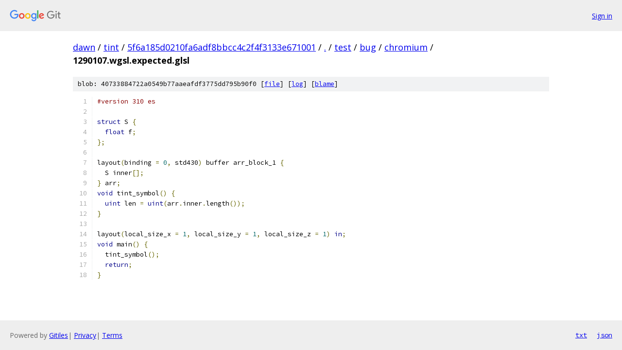

--- FILE ---
content_type: text/html; charset=utf-8
request_url: https://dawn.googlesource.com/tint/+/5f6a185d0210fa6adf8bbcc4c2f4f3133e671001/test/bug/chromium/1290107.wgsl.expected.glsl
body_size: 1291
content:
<!DOCTYPE html><html lang="en"><head><meta charset="utf-8"><meta name="viewport" content="width=device-width, initial-scale=1"><title>test/bug/chromium/1290107.wgsl.expected.glsl - tint - Git at Google</title><link rel="stylesheet" type="text/css" href="/+static/base.css"><link rel="stylesheet" type="text/css" href="/+static/prettify/prettify.css"><!-- default customHeadTagPart --></head><body class="Site"><header class="Site-header"><div class="Header"><a class="Header-image" href="/"><img src="//www.gstatic.com/images/branding/lockups/2x/lockup_git_color_108x24dp.png" width="108" height="24" alt="Google Git"></a><div class="Header-menu"> <a class="Header-menuItem" href="https://accounts.google.com/AccountChooser?faa=1&amp;continue=https://dawn.googlesource.com/login/tint/%2B/5f6a185d0210fa6adf8bbcc4c2f4f3133e671001/test/bug/chromium/1290107.wgsl.expected.glsl">Sign in</a> </div></div></header><div class="Site-content"><div class="Container "><div class="Breadcrumbs"><a class="Breadcrumbs-crumb" href="/?format=HTML">dawn</a> / <a class="Breadcrumbs-crumb" href="/tint/">tint</a> / <a class="Breadcrumbs-crumb" href="/tint/+/5f6a185d0210fa6adf8bbcc4c2f4f3133e671001">5f6a185d0210fa6adf8bbcc4c2f4f3133e671001</a> / <a class="Breadcrumbs-crumb" href="/tint/+/5f6a185d0210fa6adf8bbcc4c2f4f3133e671001/">.</a> / <a class="Breadcrumbs-crumb" href="/tint/+/5f6a185d0210fa6adf8bbcc4c2f4f3133e671001/test">test</a> / <a class="Breadcrumbs-crumb" href="/tint/+/5f6a185d0210fa6adf8bbcc4c2f4f3133e671001/test/bug">bug</a> / <a class="Breadcrumbs-crumb" href="/tint/+/5f6a185d0210fa6adf8bbcc4c2f4f3133e671001/test/bug/chromium">chromium</a> / <span class="Breadcrumbs-crumb">1290107.wgsl.expected.glsl</span></div><div class="u-sha1 u-monospace BlobSha1">blob: 40733884722a0549b77aaeafdf3775dd795b90f0 [<a href="/tint/+/5f6a185d0210fa6adf8bbcc4c2f4f3133e671001/test/bug/chromium/1290107.wgsl.expected.glsl">file</a>] [<a href="/tint/+log/5f6a185d0210fa6adf8bbcc4c2f4f3133e671001/test/bug/chromium/1290107.wgsl.expected.glsl">log</a>] [<a href="/tint/+blame/5f6a185d0210fa6adf8bbcc4c2f4f3133e671001/test/bug/chromium/1290107.wgsl.expected.glsl">blame</a>]</div><table class="FileContents"><tr class="u-pre u-monospace FileContents-line"><td class="u-lineNum u-noSelect FileContents-lineNum" data-line-number="1"></td><td class="FileContents-lineContents" id="1"><span class="com">#version 310 es</span></td></tr><tr class="u-pre u-monospace FileContents-line"><td class="u-lineNum u-noSelect FileContents-lineNum" data-line-number="2"></td><td class="FileContents-lineContents" id="2"></td></tr><tr class="u-pre u-monospace FileContents-line"><td class="u-lineNum u-noSelect FileContents-lineNum" data-line-number="3"></td><td class="FileContents-lineContents" id="3"><span class="kwd">struct</span><span class="pln"> S </span><span class="pun">{</span></td></tr><tr class="u-pre u-monospace FileContents-line"><td class="u-lineNum u-noSelect FileContents-lineNum" data-line-number="4"></td><td class="FileContents-lineContents" id="4"><span class="pln">  </span><span class="kwd">float</span><span class="pln"> f</span><span class="pun">;</span></td></tr><tr class="u-pre u-monospace FileContents-line"><td class="u-lineNum u-noSelect FileContents-lineNum" data-line-number="5"></td><td class="FileContents-lineContents" id="5"><span class="pun">};</span></td></tr><tr class="u-pre u-monospace FileContents-line"><td class="u-lineNum u-noSelect FileContents-lineNum" data-line-number="6"></td><td class="FileContents-lineContents" id="6"></td></tr><tr class="u-pre u-monospace FileContents-line"><td class="u-lineNum u-noSelect FileContents-lineNum" data-line-number="7"></td><td class="FileContents-lineContents" id="7"><span class="pln">layout</span><span class="pun">(</span><span class="pln">binding </span><span class="pun">=</span><span class="pln"> </span><span class="lit">0</span><span class="pun">,</span><span class="pln"> std430</span><span class="pun">)</span><span class="pln"> buffer arr_block_1 </span><span class="pun">{</span></td></tr><tr class="u-pre u-monospace FileContents-line"><td class="u-lineNum u-noSelect FileContents-lineNum" data-line-number="8"></td><td class="FileContents-lineContents" id="8"><span class="pln">  S inner</span><span class="pun">[];</span></td></tr><tr class="u-pre u-monospace FileContents-line"><td class="u-lineNum u-noSelect FileContents-lineNum" data-line-number="9"></td><td class="FileContents-lineContents" id="9"><span class="pun">}</span><span class="pln"> arr</span><span class="pun">;</span></td></tr><tr class="u-pre u-monospace FileContents-line"><td class="u-lineNum u-noSelect FileContents-lineNum" data-line-number="10"></td><td class="FileContents-lineContents" id="10"><span class="kwd">void</span><span class="pln"> tint_symbol</span><span class="pun">()</span><span class="pln"> </span><span class="pun">{</span></td></tr><tr class="u-pre u-monospace FileContents-line"><td class="u-lineNum u-noSelect FileContents-lineNum" data-line-number="11"></td><td class="FileContents-lineContents" id="11"><span class="pln">  </span><span class="kwd">uint</span><span class="pln"> len </span><span class="pun">=</span><span class="pln"> </span><span class="kwd">uint</span><span class="pun">(</span><span class="pln">arr</span><span class="pun">.</span><span class="pln">inner</span><span class="pun">.</span><span class="pln">length</span><span class="pun">());</span></td></tr><tr class="u-pre u-monospace FileContents-line"><td class="u-lineNum u-noSelect FileContents-lineNum" data-line-number="12"></td><td class="FileContents-lineContents" id="12"><span class="pun">}</span></td></tr><tr class="u-pre u-monospace FileContents-line"><td class="u-lineNum u-noSelect FileContents-lineNum" data-line-number="13"></td><td class="FileContents-lineContents" id="13"></td></tr><tr class="u-pre u-monospace FileContents-line"><td class="u-lineNum u-noSelect FileContents-lineNum" data-line-number="14"></td><td class="FileContents-lineContents" id="14"><span class="pln">layout</span><span class="pun">(</span><span class="pln">local_size_x </span><span class="pun">=</span><span class="pln"> </span><span class="lit">1</span><span class="pun">,</span><span class="pln"> local_size_y </span><span class="pun">=</span><span class="pln"> </span><span class="lit">1</span><span class="pun">,</span><span class="pln"> local_size_z </span><span class="pun">=</span><span class="pln"> </span><span class="lit">1</span><span class="pun">)</span><span class="pln"> </span><span class="kwd">in</span><span class="pun">;</span></td></tr><tr class="u-pre u-monospace FileContents-line"><td class="u-lineNum u-noSelect FileContents-lineNum" data-line-number="15"></td><td class="FileContents-lineContents" id="15"><span class="kwd">void</span><span class="pln"> main</span><span class="pun">()</span><span class="pln"> </span><span class="pun">{</span></td></tr><tr class="u-pre u-monospace FileContents-line"><td class="u-lineNum u-noSelect FileContents-lineNum" data-line-number="16"></td><td class="FileContents-lineContents" id="16"><span class="pln">  tint_symbol</span><span class="pun">();</span></td></tr><tr class="u-pre u-monospace FileContents-line"><td class="u-lineNum u-noSelect FileContents-lineNum" data-line-number="17"></td><td class="FileContents-lineContents" id="17"><span class="pln">  </span><span class="kwd">return</span><span class="pun">;</span></td></tr><tr class="u-pre u-monospace FileContents-line"><td class="u-lineNum u-noSelect FileContents-lineNum" data-line-number="18"></td><td class="FileContents-lineContents" id="18"><span class="pun">}</span></td></tr></table><script nonce="oe8-G5MbjVkv-I4LattegA">for (let lineNumEl of document.querySelectorAll('td.u-lineNum')) {lineNumEl.onclick = () => {window.location.hash = `#${lineNumEl.getAttribute('data-line-number')}`;};}</script></div> <!-- Container --></div> <!-- Site-content --><footer class="Site-footer"><div class="Footer"><span class="Footer-poweredBy">Powered by <a href="https://gerrit.googlesource.com/gitiles/">Gitiles</a>| <a href="https://policies.google.com/privacy">Privacy</a>| <a href="https://policies.google.com/terms">Terms</a></span><span class="Footer-formats"><a class="u-monospace Footer-formatsItem" href="?format=TEXT">txt</a> <a class="u-monospace Footer-formatsItem" href="?format=JSON">json</a></span></div></footer></body></html>